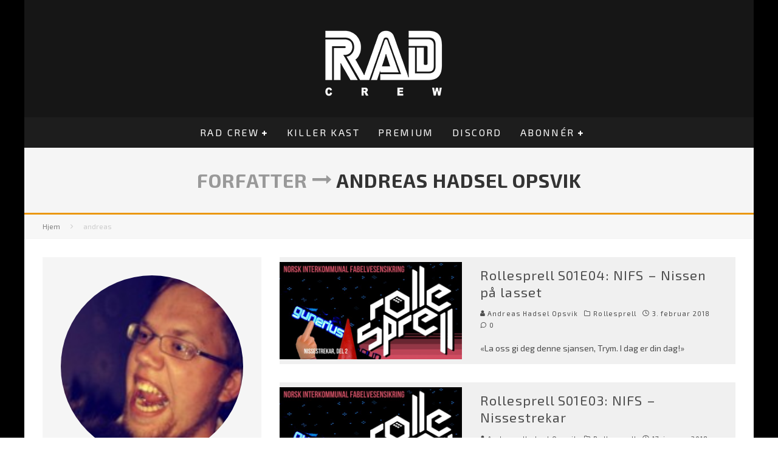

--- FILE ---
content_type: text/html; charset=UTF-8
request_url: https://www.radcrew.net/author/andreas
body_size: 11889
content:
<!DOCTYPE html>
<html lang="nb-NO">
<head>
	<meta charset="UTF-8">
			<meta name="viewport" content="width=device-width, height=device-height, initial-scale=1.0, minimum-scale=1.0">
	
	<link rel="profile" href="https://gmpg.org/xfn/11">
	<title>Andreas Hadsel Opsvik &#8211; Rad Crew Podcast</title>
<meta name='robots' content='max-image-preview:large' />
<link rel='dns-prefetch' href='//fonts.googleapis.com' />
<style id='wp-img-auto-sizes-contain-inline-css' type='text/css'>
img:is([sizes=auto i],[sizes^="auto," i]){contain-intrinsic-size:3000px 1500px}
/*# sourceURL=wp-img-auto-sizes-contain-inline-css */
</style>
<style id='wp-emoji-styles-inline-css' type='text/css'>

	img.wp-smiley, img.emoji {
		display: inline !important;
		border: none !important;
		box-shadow: none !important;
		height: 1em !important;
		width: 1em !important;
		margin: 0 0.07em !important;
		vertical-align: -0.1em !important;
		background: none !important;
		padding: 0 !important;
	}
/*# sourceURL=wp-emoji-styles-inline-css */
</style>
<link rel='stylesheet' id='wp-block-library-css' href='https://www.radcrew.net/wp-includes/css/dist/block-library/style.min.css?ver=6.9' type='text/css' media='all' />
<style id='global-styles-inline-css' type='text/css'>
:root{--wp--preset--aspect-ratio--square: 1;--wp--preset--aspect-ratio--4-3: 4/3;--wp--preset--aspect-ratio--3-4: 3/4;--wp--preset--aspect-ratio--3-2: 3/2;--wp--preset--aspect-ratio--2-3: 2/3;--wp--preset--aspect-ratio--16-9: 16/9;--wp--preset--aspect-ratio--9-16: 9/16;--wp--preset--color--black: #000000;--wp--preset--color--cyan-bluish-gray: #abb8c3;--wp--preset--color--white: #ffffff;--wp--preset--color--pale-pink: #f78da7;--wp--preset--color--vivid-red: #cf2e2e;--wp--preset--color--luminous-vivid-orange: #ff6900;--wp--preset--color--luminous-vivid-amber: #fcb900;--wp--preset--color--light-green-cyan: #7bdcb5;--wp--preset--color--vivid-green-cyan: #00d084;--wp--preset--color--pale-cyan-blue: #8ed1fc;--wp--preset--color--vivid-cyan-blue: #0693e3;--wp--preset--color--vivid-purple: #9b51e0;--wp--preset--gradient--vivid-cyan-blue-to-vivid-purple: linear-gradient(135deg,rgb(6,147,227) 0%,rgb(155,81,224) 100%);--wp--preset--gradient--light-green-cyan-to-vivid-green-cyan: linear-gradient(135deg,rgb(122,220,180) 0%,rgb(0,208,130) 100%);--wp--preset--gradient--luminous-vivid-amber-to-luminous-vivid-orange: linear-gradient(135deg,rgb(252,185,0) 0%,rgb(255,105,0) 100%);--wp--preset--gradient--luminous-vivid-orange-to-vivid-red: linear-gradient(135deg,rgb(255,105,0) 0%,rgb(207,46,46) 100%);--wp--preset--gradient--very-light-gray-to-cyan-bluish-gray: linear-gradient(135deg,rgb(238,238,238) 0%,rgb(169,184,195) 100%);--wp--preset--gradient--cool-to-warm-spectrum: linear-gradient(135deg,rgb(74,234,220) 0%,rgb(151,120,209) 20%,rgb(207,42,186) 40%,rgb(238,44,130) 60%,rgb(251,105,98) 80%,rgb(254,248,76) 100%);--wp--preset--gradient--blush-light-purple: linear-gradient(135deg,rgb(255,206,236) 0%,rgb(152,150,240) 100%);--wp--preset--gradient--blush-bordeaux: linear-gradient(135deg,rgb(254,205,165) 0%,rgb(254,45,45) 50%,rgb(107,0,62) 100%);--wp--preset--gradient--luminous-dusk: linear-gradient(135deg,rgb(255,203,112) 0%,rgb(199,81,192) 50%,rgb(65,88,208) 100%);--wp--preset--gradient--pale-ocean: linear-gradient(135deg,rgb(255,245,203) 0%,rgb(182,227,212) 50%,rgb(51,167,181) 100%);--wp--preset--gradient--electric-grass: linear-gradient(135deg,rgb(202,248,128) 0%,rgb(113,206,126) 100%);--wp--preset--gradient--midnight: linear-gradient(135deg,rgb(2,3,129) 0%,rgb(40,116,252) 100%);--wp--preset--font-size--small: 13px;--wp--preset--font-size--medium: 20px;--wp--preset--font-size--large: 36px;--wp--preset--font-size--x-large: 42px;--wp--preset--spacing--20: 0.44rem;--wp--preset--spacing--30: 0.67rem;--wp--preset--spacing--40: 1rem;--wp--preset--spacing--50: 1.5rem;--wp--preset--spacing--60: 2.25rem;--wp--preset--spacing--70: 3.38rem;--wp--preset--spacing--80: 5.06rem;--wp--preset--shadow--natural: 6px 6px 9px rgba(0, 0, 0, 0.2);--wp--preset--shadow--deep: 12px 12px 50px rgba(0, 0, 0, 0.4);--wp--preset--shadow--sharp: 6px 6px 0px rgba(0, 0, 0, 0.2);--wp--preset--shadow--outlined: 6px 6px 0px -3px rgb(255, 255, 255), 6px 6px rgb(0, 0, 0);--wp--preset--shadow--crisp: 6px 6px 0px rgb(0, 0, 0);}:where(.is-layout-flex){gap: 0.5em;}:where(.is-layout-grid){gap: 0.5em;}body .is-layout-flex{display: flex;}.is-layout-flex{flex-wrap: wrap;align-items: center;}.is-layout-flex > :is(*, div){margin: 0;}body .is-layout-grid{display: grid;}.is-layout-grid > :is(*, div){margin: 0;}:where(.wp-block-columns.is-layout-flex){gap: 2em;}:where(.wp-block-columns.is-layout-grid){gap: 2em;}:where(.wp-block-post-template.is-layout-flex){gap: 1.25em;}:where(.wp-block-post-template.is-layout-grid){gap: 1.25em;}.has-black-color{color: var(--wp--preset--color--black) !important;}.has-cyan-bluish-gray-color{color: var(--wp--preset--color--cyan-bluish-gray) !important;}.has-white-color{color: var(--wp--preset--color--white) !important;}.has-pale-pink-color{color: var(--wp--preset--color--pale-pink) !important;}.has-vivid-red-color{color: var(--wp--preset--color--vivid-red) !important;}.has-luminous-vivid-orange-color{color: var(--wp--preset--color--luminous-vivid-orange) !important;}.has-luminous-vivid-amber-color{color: var(--wp--preset--color--luminous-vivid-amber) !important;}.has-light-green-cyan-color{color: var(--wp--preset--color--light-green-cyan) !important;}.has-vivid-green-cyan-color{color: var(--wp--preset--color--vivid-green-cyan) !important;}.has-pale-cyan-blue-color{color: var(--wp--preset--color--pale-cyan-blue) !important;}.has-vivid-cyan-blue-color{color: var(--wp--preset--color--vivid-cyan-blue) !important;}.has-vivid-purple-color{color: var(--wp--preset--color--vivid-purple) !important;}.has-black-background-color{background-color: var(--wp--preset--color--black) !important;}.has-cyan-bluish-gray-background-color{background-color: var(--wp--preset--color--cyan-bluish-gray) !important;}.has-white-background-color{background-color: var(--wp--preset--color--white) !important;}.has-pale-pink-background-color{background-color: var(--wp--preset--color--pale-pink) !important;}.has-vivid-red-background-color{background-color: var(--wp--preset--color--vivid-red) !important;}.has-luminous-vivid-orange-background-color{background-color: var(--wp--preset--color--luminous-vivid-orange) !important;}.has-luminous-vivid-amber-background-color{background-color: var(--wp--preset--color--luminous-vivid-amber) !important;}.has-light-green-cyan-background-color{background-color: var(--wp--preset--color--light-green-cyan) !important;}.has-vivid-green-cyan-background-color{background-color: var(--wp--preset--color--vivid-green-cyan) !important;}.has-pale-cyan-blue-background-color{background-color: var(--wp--preset--color--pale-cyan-blue) !important;}.has-vivid-cyan-blue-background-color{background-color: var(--wp--preset--color--vivid-cyan-blue) !important;}.has-vivid-purple-background-color{background-color: var(--wp--preset--color--vivid-purple) !important;}.has-black-border-color{border-color: var(--wp--preset--color--black) !important;}.has-cyan-bluish-gray-border-color{border-color: var(--wp--preset--color--cyan-bluish-gray) !important;}.has-white-border-color{border-color: var(--wp--preset--color--white) !important;}.has-pale-pink-border-color{border-color: var(--wp--preset--color--pale-pink) !important;}.has-vivid-red-border-color{border-color: var(--wp--preset--color--vivid-red) !important;}.has-luminous-vivid-orange-border-color{border-color: var(--wp--preset--color--luminous-vivid-orange) !important;}.has-luminous-vivid-amber-border-color{border-color: var(--wp--preset--color--luminous-vivid-amber) !important;}.has-light-green-cyan-border-color{border-color: var(--wp--preset--color--light-green-cyan) !important;}.has-vivid-green-cyan-border-color{border-color: var(--wp--preset--color--vivid-green-cyan) !important;}.has-pale-cyan-blue-border-color{border-color: var(--wp--preset--color--pale-cyan-blue) !important;}.has-vivid-cyan-blue-border-color{border-color: var(--wp--preset--color--vivid-cyan-blue) !important;}.has-vivid-purple-border-color{border-color: var(--wp--preset--color--vivid-purple) !important;}.has-vivid-cyan-blue-to-vivid-purple-gradient-background{background: var(--wp--preset--gradient--vivid-cyan-blue-to-vivid-purple) !important;}.has-light-green-cyan-to-vivid-green-cyan-gradient-background{background: var(--wp--preset--gradient--light-green-cyan-to-vivid-green-cyan) !important;}.has-luminous-vivid-amber-to-luminous-vivid-orange-gradient-background{background: var(--wp--preset--gradient--luminous-vivid-amber-to-luminous-vivid-orange) !important;}.has-luminous-vivid-orange-to-vivid-red-gradient-background{background: var(--wp--preset--gradient--luminous-vivid-orange-to-vivid-red) !important;}.has-very-light-gray-to-cyan-bluish-gray-gradient-background{background: var(--wp--preset--gradient--very-light-gray-to-cyan-bluish-gray) !important;}.has-cool-to-warm-spectrum-gradient-background{background: var(--wp--preset--gradient--cool-to-warm-spectrum) !important;}.has-blush-light-purple-gradient-background{background: var(--wp--preset--gradient--blush-light-purple) !important;}.has-blush-bordeaux-gradient-background{background: var(--wp--preset--gradient--blush-bordeaux) !important;}.has-luminous-dusk-gradient-background{background: var(--wp--preset--gradient--luminous-dusk) !important;}.has-pale-ocean-gradient-background{background: var(--wp--preset--gradient--pale-ocean) !important;}.has-electric-grass-gradient-background{background: var(--wp--preset--gradient--electric-grass) !important;}.has-midnight-gradient-background{background: var(--wp--preset--gradient--midnight) !important;}.has-small-font-size{font-size: var(--wp--preset--font-size--small) !important;}.has-medium-font-size{font-size: var(--wp--preset--font-size--medium) !important;}.has-large-font-size{font-size: var(--wp--preset--font-size--large) !important;}.has-x-large-font-size{font-size: var(--wp--preset--font-size--x-large) !important;}
/*# sourceURL=global-styles-inline-css */
</style>

<style id='classic-theme-styles-inline-css' type='text/css'>
/*! This file is auto-generated */
.wp-block-button__link{color:#fff;background-color:#32373c;border-radius:9999px;box-shadow:none;text-decoration:none;padding:calc(.667em + 2px) calc(1.333em + 2px);font-size:1.125em}.wp-block-file__button{background:#32373c;color:#fff;text-decoration:none}
/*# sourceURL=/wp-includes/css/classic-themes.min.css */
</style>
<link rel='stylesheet' id='valenti-fonts-css' href='https://fonts.googleapis.com/css?family=Exo+2%3A400%2C700%7CExo+2%3A400%2C700&#038;display=swap' type='text/css' media='all' />
<link rel='stylesheet' id='swipebox-css' href='https://www.radcrew.net/wp-content/themes/valenti/assets/css/swipebox.min.css?ver=1.4.4.1' type='text/css' media='all' />
<link rel='stylesheet' id='valenti-style-css' href='https://www.radcrew.net/wp-content/themes/valenti/assets/css/style.min.css?ver=5.6.3.9' type='text/css' media='all' />
<style id='valenti-style-inline-css' type='text/css'>
body{ color:#808080}.entry-content h1, .entry-content h2, .entry-content h3, .entry-content h4, .entry-content h5, .entry-content h6{ color:#333333}.link-color-wrap a, .block-wrap-code .block a{ color:#3aa0ff}.link-color-wrap a:hover, .block-wrap-code .block a:hover{ color:#1a75ca}body{font-family:'Exo 2',sans-serif;font-size:14px;font-weight:400;line-height:1.666;text-transform:none;}.excerpt{font-family:'Exo 2',sans-serif;font-size:14px;font-weight:400;line-height:1.666;text-transform:none;}.preview-thumbnail .title, .preview-review .title{font-family:'Exo 2',sans-serif;font-size:14px;font-weight:700;line-height:1.3;text-transform:none;}.byline{font-family:'Exo 2',sans-serif;font-size:11px;font-weight:400;letter-spacing:0.1em;line-height:1.3;text-transform:none;}.hero-meta .byline{font-family:'Exo 2',sans-serif;font-size:11px;font-weight:400;letter-spacing:0.05em;line-height:1.3;text-transform:none;}.tipi-button{font-family:'Exo 2',sans-serif;font-size:14px;font-weight:700;letter-spacing:0.1em;text-transform:uppercase;}.secondary-menu-wrap, .secondary-menu-wrap .sub-menu a:not(.tipi-button){font-family:'Exo 2',sans-serif;font-size:14px;font-weight:700;letter-spacing:0.1em;line-height:1;text-transform:uppercase;}.footer-menu{font-family:'Exo 2',sans-serif;font-size:12px;font-weight:400;line-height:1;text-transform:none;}.site-footer .textwidget{font-family:'Exo 2',sans-serif;font-size:14px;font-weight:400;line-height:1.666;text-transform:none;}.copyright{font-family:'Exo 2',sans-serif;font-size:12px;font-weight:400;line-height:1;text-transform:none;}.preview-slider.title-s .title{font-family:'Exo 2',sans-serif;font-size:14px;font-weight:700;letter-spacing:0.04em;line-height:1.4;text-transform:uppercase;}.preview-slider.title-m .title{font-family:'Exo 2',sans-serif;font-size:14px;font-weight:700;letter-spacing:0.04em;line-height:1.4;text-transform:uppercase;}.preview-slider.title-l .title{font-family:'Exo 2',sans-serif;font-size:14px;font-weight:700;letter-spacing:0.04em;line-height:1.4;text-transform:uppercase;}.preview-slider.title-xl .title{font-family:'Exo 2',sans-serif;font-size:14px;font-weight:700;letter-spacing:0.04em;line-height:1.4;text-transform:uppercase;}.preview-grid.title-xs .title{font-family:'Exo 2',sans-serif;font-size:14px;font-weight:700;letter-spacing:0.04em;line-height:1.4;text-transform:uppercase;}.preview-grid.title-s .title{font-family:'Exo 2',sans-serif;font-size:14px;font-weight:700;letter-spacing:0.04em;line-height:1.4;text-transform:uppercase;}.preview-grid.title-m .title{font-family:'Exo 2',sans-serif;font-size:14px;font-weight:700;letter-spacing:0.04em;line-height:1.4;text-transform:uppercase;}.preview-grid.title-l .title{font-family:'Exo 2',sans-serif;font-size:14px;font-weight:700;letter-spacing:0.04em;line-height:1.4;text-transform:uppercase;}.preview-classic .title{font-family:'Exo 2',sans-serif;font-size:14px;font-weight:400;letter-spacing:0.05em;line-height:1.3;text-transform:none;}.preview-2 .title{font-family:'Exo 2',sans-serif;font-size:14px;font-weight:400;letter-spacing:0.05em;line-height:1.3;text-transform:none;}.entry-content blockquote, .entry-content blockquote p{font-family:'Exo 2',sans-serif;font-size:18px;font-weight:400;line-height:1.5;text-transform:none;}.hero-wrap .caption, .gallery-block__wrap .caption, figcaption{font-family:'Exo 2',sans-serif;font-size:10px;font-weight:400;line-height:1.2;text-transform:none;}.main-navigation .horizontal-menu > li > a{font-family:'Exo 2',sans-serif;font-size:14px;font-weight:400;letter-spacing:0.15em;line-height:1;text-transform:uppercase;}.sub-menu a:not(.tipi-button){font-family:'Exo 2',sans-serif;font-size:14px;font-weight:400;letter-spacing:0.13em;line-height:1.6;text-transform:uppercase;}.hero-meta.tipi-s-typo .title{font-family:'Exo 2',sans-serif;font-size:18px;font-weight:700;line-height:1.3;text-transform:none;}.hero-meta.tipi-m-typo .title{font-family:'Exo 2',sans-serif;font-size:18px;font-weight:700;line-height:1.3;text-transform:uppercase;}.hero-meta.tipi-l-typo .title{font-family:'Exo 2',sans-serif;font-size:18px;font-weight:700;line-height:1.3;text-transform:uppercase;}.entry-content h2{font-family:'Exo 2',sans-serif;font-size:18px;font-weight:700;letter-spacing:0.1em;line-height:1.3;text-transform:uppercase;}.entry-content h3{font-family:'Exo 2',sans-serif;font-size:14px;font-weight:700;letter-spacing:0.1em;line-height:1.3;text-transform:uppercase;}.entry-content h4{font-family:'Exo 2',sans-serif;font-size:14px;font-weight:700;letter-spacing:0.1em;line-height:1.3;text-transform:uppercase;}.entry-content h5{font-family:'Exo 2',sans-serif;font-size:14px;font-weight:700;letter-spacing:0.1em;line-height:1.3;text-transform:uppercase;}.widget-title{font-family:'Exo 2',sans-serif;font-size:14px;font-weight:700;letter-spacing:0.1em;line-height:1.3;text-transform:uppercase;}.block-title-wrap .title{font-family:'Exo 2',sans-serif;font-size:16px;font-weight:700;letter-spacing:0.16em;line-height:1.8;text-transform:uppercase;}.block-subtitle{font-family:'Exo 2',sans-serif;font-size:15px;font-weight:700;letter-spacing:0.1em;line-height:1.3;text-transform:none;}.preview-classic { padding-bottom: 30px; }.block-wrap-classic .block ~ .block { padding-top: 30px; }.preview-thumbnail { padding-bottom: 20px; }.valenti-widget .preview-thumbnail { padding-bottom: 15px; }.block-title-inner{ border-bottom:3px solid #161616;}.site-footer > .bg-area{ border-top:20px solid #333333;}.footer-widget-wrap{ border-right:1px solid #333333;}.split-1:not(.preview-thumbnail) .mask {
		-webkit-flex: 0 0 40%;
		-ms-flex: 0 0 40%;
		flex: 0 0 40%;
		width: 40%;
	}.footer-lower {
		padding-top: 30px;
		padding-bottom: 30px;
	}.footer-widget-wrap {
		padding-top: 45px;
		padding-bottom: 45px;
	}.main-menu > li > a {
		padding-top: 17px;
		padding-bottom: 17px;
	}.main-navigation .main-nav-wrap > .menu-icons a{padding-left:10px;}.main-navigation .main-nav-wrap > .menu-icons a{padding-right:10px;}.main-navigation .main-nav-wrap > .menu-icons {margin-right:-10px;}.main-navigation .main-nav-wrap .menu-icons > li > a {font-size:18px;}.secondary-menu-wrap .menu-icons a{padding-left:10px;}.secondary-menu-wrap .menu-icons a{padding-right:10px;}.secondary-menu-wrap .menu-icons {margin-right:-10px;}.secondary-menu-wrap .menu-icons > li > a {font-size:16px;}.accent--color, .bbp-submit-wrapper button, .bbp-submit-wrapper button:visited, .buddypress .cb-cat-header .title a, .woocommerce .star-rating:before, .woocommerce-page .star-rating:before, .woocommerce .star-rating span, .woocommerce-page .star-rating span, .woocommerce .stars a {
		color:#eb9812;
	}.bbp-submit-wrapper button, #buddypress button:hover, #buddypress a.button:hover, #buddypress a.button:focus, #buddypress input[type=submit]:hover, #buddypress input[type=button]:hover, #buddypress input[type=reset]:hover, #buddypress ul.button-nav li a:hover, #buddypress ul.button-nav li.current a, #buddypress div.generic-button a:hover, #buddypress .comment-reply-link:hover, #buddypress .activity-list li.load-more:hover, #buddypress #groups-list .generic-button a:hover {
		border-color: #eb9812;
	}.sidebar-widget .widget-title, .cb-cat-header, .site-footer .footer-widget-area .widget-title span, #wp-calendar caption, #buddypress #members-list .cb-member-list-box .item .item-title, #buddypress div.item-list-tabs ul li.selected, #buddypress div.item-list-tabs ul li.current, #buddypress .item-list-tabs ul li:hover, .woocommerce div.product .woocommerce-tabs ul.tabs li.active,
	.author-page-box {
		border-bottom-color: #eb9812 ;
	}.cb-highlight, #buddypress button:hover, #buddypress a.button:hover, #buddypress a.button:focus, #buddypress input[type=submit]:hover, #buddypress input[type=button]:hover, #buddypress input[type=reset]:hover, #buddypress ul.button-nav li a:hover, #buddypress ul.button-nav li.current a, #buddypress div.generic-button a:hover, #buddypress .comment-reply-link:hover, #buddypress .activity-list li.load-more:hover, #buddypress #groups-list .generic-button a:hover {
		background-color: #eb9812;
	}.font-b { font-family: 'Exo 2',sans-serif; }h1, h2, h3, h4, h5, h6, .font-h, #bbp-user-navigation, .product_meta, .price, .woocommerce-review-link, .cart_item, .cart-collaterals .cart_totals th { font-family: 'Exo 2',sans-serif }.site-mob-header:not(.site-mob-header-11) .header-padding .logo-main-wrap, .site-mob-header:not(.site-mob-header-11) .header-padding .icons-wrap a, .site-mob-header-11 .header-padding {
		padding-top: 15px;
		padding-bottom: 15px;
	}.site-header .header-padding {
		padding-top: 20px;
		padding-bottom: 20px;
	}.footer-widget-area{background-color: #272727;}.footer-widget-area{background-position: center center;}.footer-widget-area,.footer-widget-area a{color: #e5e5e5;}.grid-spacing { border-top-width: 3px; }.preview-slider.tile-overlay--1:after, .preview-slider.tile-overlay--2 .meta:after { opacity: 0.25; }.preview-grid.tile-overlay--1:after, .preview-grid.tile-overlay--2 .meta:after { opacity: 0.2; }.main-navigation-border { border-bottom-color: #161616; }@media only screen and (min-width: 481px) {.slider-spacing { margin-right: 3px;}.block-wrap-slider .slider { padding-top: 3px;}.grid-spacing { border-right-width: 3px; }.block-wrap-grid:not(.block-wrap-81) .block { width: calc( 100% + 3px ); }}@media only screen and (min-width: 768px) {.grid-spacing { border-right-width: 3px; }.block-wrap-55 .slide { margin-right: 3px!important; }.block-wrap-grid:not(.block-wrap-81) .block { width: calc( 100% + 3px ); }.preview-slider.tile-overlay--1:hover:after, .preview-slider.tile-overlay--2.tile-overlay--gradient:hover:after, .preview-slider.tile-overlay--2:hover .meta:after { opacity: 0.75 ; }.preview-grid.tile-overlay--1:hover:after, .preview-grid.tile-overlay--2.tile-overlay--gradient:hover:after, .preview-grid.tile-overlay--2:hover .meta:after { opacity: 0.3 ; }}@media only screen and (min-width: 1020px) {body{font-size:16px;}.hero-meta .byline{font-size:14px;}.tipi-button{font-size:12px;}.secondary-menu-wrap, .secondary-menu-wrap .sub-menu a:not(.tipi-button){font-size:12px;}.site-footer .textwidget{font-size:16px;}.preview-slider.title-s .title{font-size:16px;}.preview-slider.title-m .title{font-size:20px;}.preview-slider.title-l .title{font-size:30px;}.preview-slider.title-xl .title{font-size:40px;}.preview-grid.title-xs .title{font-size:16px;}.preview-grid.title-s .title{font-size:20px;}.preview-grid.title-m .title{font-size:32px;}.preview-grid.title-l .title{font-size:38px;}.preview-classic .title{font-size:22px;}.preview-2 .title{font-size:26px;}.entry-content blockquote, .entry-content blockquote p{font-size:26px;}.main-navigation .horizontal-menu > li > a{font-size:16px;}.hero-meta.tipi-s-typo .title{font-size:28px;}.hero-meta.tipi-m-typo .title{font-size:40px;}.hero-meta.tipi-l-typo .title{font-size:50px;}.entry-content h2{font-size:30px;}.entry-content h3{font-size:24px;}.entry-content h4{font-size:20px;}.entry-content h5{font-size:18px;}.widget-title{font-size:20px;}.block-title-wrap .title{font-size:22px;}}@media only screen and (min-width: 1200px) {.site {background-color:#000000;}}
/*# sourceURL=valenti-style-inline-css */
</style>
<script type="text/javascript" src="https://www.radcrew.net/wp-includes/js/jquery/jquery.min.js?ver=3.7.1" id="jquery-core-js"></script>
<script type="text/javascript" src="https://www.radcrew.net/wp-includes/js/jquery/jquery-migrate.min.js?ver=3.4.1" id="jquery-migrate-js"></script>
<link rel="https://api.w.org/" href="https://www.radcrew.net/wp-json/" /><link rel="alternate" title="JSON" type="application/json" href="https://www.radcrew.net/wp-json/wp/v2/users/58" /><link rel="EditURI" type="application/rsd+xml" title="RSD" href="https://www.radcrew.net/xmlrpc.php?rsd" />
<meta name="generator" content="WordPress 6.9" />
            <script type="text/javascript"><!--
                                function powerpress_pinw(pinw_url){window.open(pinw_url, 'PowerPressPlayer','toolbar=0,status=0,resizable=1,width=460,height=320');	return false;}
                //-->

                // tabnab protection
                window.addEventListener('load', function () {
                    // make all links have rel="noopener noreferrer"
                    document.querySelectorAll('a[target="_blank"]').forEach(link => {
                        link.setAttribute('rel', 'noopener noreferrer');
                    });
                });
            </script>
            <link rel="preload" type="font/woff2" as="font" href="https://www.radcrew.net/wp-content/themes/valenti/assets/css/valenti/valenti.woff2?o9cfvj" crossorigin><link rel="dns-prefetch" href="//fonts.googleapis.com"><link rel="preconnect" href="https://fonts.gstatic.com/" crossorigin>	<meta property="og:title" content="Rad Crew Podcast">
	<meta property="og:description" content="Norske podkaster om gaming og popkultur">
	<meta property="og:image" content="https://www.radcrew.net/media/2025/04/cropped-T-Skjorte-SEGA-scaled-1.png">
	<meta property="og:url" content="https://www.radcrew.net/rollesprell/rollesprell-s01e04-nifs-nissen-pa-lasset">
	<meta name="twitter:card" content="summary_large_image">
	<meta property="og:site_name" content="Rad Crew Podcast">
	<meta property="og:type" content="website">
	<link rel="icon" href="https://www.radcrew.net/media/2025/04/cropped-T-Skjorte-SEGA-scaled-1-32x32.png" sizes="32x32" />
<link rel="icon" href="https://www.radcrew.net/media/2025/04/cropped-T-Skjorte-SEGA-scaled-1-192x192.png" sizes="192x192" />
<link rel="apple-touch-icon" href="https://www.radcrew.net/media/2025/04/cropped-T-Skjorte-SEGA-scaled-1-180x180.png" />
<meta name="msapplication-TileImage" content="https://www.radcrew.net/media/2025/04/cropped-T-Skjorte-SEGA-scaled-1-270x270.png" />
<style id='valenti-logo-inline-css' type='text/css'>
@media only screen and (min-width: 1200px) {.logo-main img{ display:inline-block; width:520px; height:140px;}}
/*# sourceURL=valenti-logo-inline-css */
</style>
<style id='valenti-mm-style-inline-css' type='text/css'>
.main-menu .mm-color.menu-item-12177 .block-title-wrap.block-title-border-2 .title, .main-menu .mm-color.menu-item-12177 .mm-51 .menu-wrap > .sub-menu > li > a
		{ border-color: #eb9812!important; }
			.main-menu-bar-color-1 .main-menu .mm-color.menu-item-12177.active > a,
			.main-menu-bar-color-1.mm-ani-0 .main-menu .mm-color.menu-item-12177:hover > a,
			.main-menu-bar-color-1 .main-menu .current-menu-item.menu-item-12177 > a,
			.main-menu-bar-color-1 .main-menu .current-post-ancestor.menu-item-12177 > a,
			.main-menu-bar-color-1 .main-menu .current-menu-ancestor.menu-item-12177 > a
			{ background: #eb9812; }.main-navigation .mm-color.menu-item-12177.mm-sb-left .sub-menu { background: #eb9812;}
.main-menu .mm-color.menu-item-12179 .block-title-wrap.block-title-border-2 .title, .main-menu .mm-color.menu-item-12179 .mm-51 .menu-wrap > .sub-menu > li > a
		{ border-color: #eb9812!important; }
			.main-menu-bar-color-1 .main-menu .mm-color.menu-item-12179.active > a,
			.main-menu-bar-color-1.mm-ani-0 .main-menu .mm-color.menu-item-12179:hover > a,
			.main-menu-bar-color-1 .main-menu .current-menu-item.menu-item-12179 > a,
			.main-menu-bar-color-1 .main-menu .current-post-ancestor.menu-item-12179 > a,
			.main-menu-bar-color-1 .main-menu .current-menu-ancestor.menu-item-12179 > a
			{ background: #eb9812; }.main-navigation .mm-color.menu-item-12179.mm-sb-left .sub-menu { background: #eb9812;}
.main-menu .mm-color.menu-item-12191 .block-title-wrap.block-title-border-2 .title, .main-menu .mm-color.menu-item-12191 .mm-51 .menu-wrap > .sub-menu > li > a
		{ border-color: #eb9812!important; }
			.main-menu-bar-color-1 .main-menu .mm-color.menu-item-12191.active > a,
			.main-menu-bar-color-1.mm-ani-0 .main-menu .mm-color.menu-item-12191:hover > a,
			.main-menu-bar-color-1 .main-menu .current-menu-item.menu-item-12191 > a,
			.main-menu-bar-color-1 .main-menu .current-post-ancestor.menu-item-12191 > a,
			.main-menu-bar-color-1 .main-menu .current-menu-ancestor.menu-item-12191 > a
			{ background: #eb9812; }.main-navigation .mm-color.menu-item-12191.mm-sb-left .sub-menu { background: #eb9812;}
.main-menu .mm-color.menu-item-17563 .block-title-wrap.block-title-border-2 .title, .main-menu .mm-color.menu-item-17563 .mm-51 .menu-wrap > .sub-menu > li > a
		{ border-color: #eb9812!important; }
			.main-menu-bar-color-1 .main-menu .mm-color.menu-item-17563.active > a,
			.main-menu-bar-color-1.mm-ani-0 .main-menu .mm-color.menu-item-17563:hover > a,
			.main-menu-bar-color-1 .main-menu .current-menu-item.menu-item-17563 > a,
			.main-menu-bar-color-1 .main-menu .current-post-ancestor.menu-item-17563 > a,
			.main-menu-bar-color-1 .main-menu .current-menu-ancestor.menu-item-17563 > a
			{ background: #eb9812; }.main-navigation .mm-color.menu-item-17563.mm-sb-left .sub-menu { background: #eb9812;}
.main-menu .mm-color.menu-item-12294 .block-title-wrap.block-title-border-2 .title, .main-menu .mm-color.menu-item-12294 .mm-51 .menu-wrap > .sub-menu > li > a
		{ border-color: #eb9812!important; }
			.main-menu-bar-color-1 .main-menu .mm-color.menu-item-12294.active > a,
			.main-menu-bar-color-1.mm-ani-0 .main-menu .mm-color.menu-item-12294:hover > a,
			.main-menu-bar-color-1 .main-menu .current-menu-item.menu-item-12294 > a,
			.main-menu-bar-color-1 .main-menu .current-post-ancestor.menu-item-12294 > a,
			.main-menu-bar-color-1 .main-menu .current-menu-ancestor.menu-item-12294 > a
			{ background: #eb9812; }.main-navigation .mm-color.menu-item-12294.mm-sb-left .sub-menu { background: #eb9812;}
/*# sourceURL=valenti-mm-style-inline-css */
</style>
</head>
<body data-rsssl=1 class="archive author author-andreas author-58 wp-theme-valenti body-mob-header-2 site-mob-menu-a-4 site-mob-menu-1 mob-fi-tall header--style-3 with--bg mm-ani-3 modal-skin-2">
			<div id="cb-outer-container" class="site">
		<header id="mobhead" class="site-header-block site-mob-header tipi-l-0 site-mob-header-2 sticky-menu-1 sticky-top site-skin-2 site-img-1"><div class="bg-area stickyable header-padding tipi-row tipi-vertical-c">
	<div class="logo-main-wrap logo-mob-wrap tipi-vertical-c">
			</div>
	<ul class="menu-right icons-wrap tipi-vertical-c">
		<li class="valenti-icon cb-icon-search cb-menu-icon vertical-c"><a href="#" data-title="Søk" class="tipi-tip tipi-tip-b vertical-c modal-tr" data-type="search"><i class="valenti-i-search" aria-hidden="true"></i></a></li>				<li class="valenti-icon vertical-c"><a href="#" class="mob-tr-open" data-target="slide-menu"><i class="valenti-i-menu" aria-hidden="true"></i></a></li>	</ul>
	<div class="background"></div></div>
</header><!-- .site-mob-header --><div id="mob-line" class="tipi-m-0"></div>		<div id="cb-container" class="site-inner container clearfix">
		<header id="masthead" class="site-header-block site-header clearfix site-header-3 header-skin-2 site-img-1 mm-skin-2 main-menu-skin-1 main-menu-width-3 main-menu-bar-color-2 wrap logo-only-when-stuck main-menu-c"><div class="bg-area">
			<div class="logo-main-wrap tipi-flex-lcr header-padding tipi-vertical-c tipi-flex-eq-height logo-main-wrap-center side-spacing">
			<div class="logo-main-wrap header-padding tipi-all-c"><div class="logo logo-main"><a href="https://www.radcrew.net" data-pin-nopin="true"><img src="https://www.radcrew.net/media/2012/06/crew.png" srcset="https://www.radcrew.net/media/2012/06/crew.png 2x" width="520" height="140"></a></div></div>					</div>
		<div class="background"></div></div>
</header><!-- .site-header --><div id="header-line"></div><nav id="cb-nav-bar" class="main-navigation cb-nav-bar-wrap nav-bar tipi-m-0-down clearfix mm-ani-3 mm-skin-2 main-menu-bar-color-1 wrap sticky-top sticky-menu sticky-menu-1 logo-only-when-stuck main-menu-c">	<div class="site-skin-2 menu-bg-area">
		<div id="main-menu-wrap" class="main-menu-wrap cb-nav-bar-wrap clearfix font-h main-nav-wrap vertical-c  wrap">
			<div class="logo-menu-wrap logo-menu-wrap-placeholder"></div>			<ul id="menu-main-menu" class="main-menu nav cb-main main-nav main-nav clearfix tipi-flex horizontal-menu">
				<li id="menu-item-12177" class="menu-item menu-item-type-taxonomy menu-item-object-category menu-item-has-children dropper standard-drop mm-color menu-item-12177"><a href="https://www.radcrew.net/category/classic" data-ppp="3" data-tid="409"  data-term="category">Rad Crew</a><div class="menu mm-1" data-mm="1"><div class="menu-wrap menu-wrap-minus-10">
<ul class="sub-menu">
	<li id="menu-item-12181" class="menu-item menu-item-type-taxonomy menu-item-object-category dropper standard-drop mm-color menu-item-12181"><a href="https://www.radcrew.net/category/weekend-crew" class="block-more block-mm-init block-changer block-mm-changer" data-title="Rad Crew NEON" data-url="https://www.radcrew.net/category/weekend-crew" data-count="283" data-tid="197"  data-term="category">Rad Crew Neon</a></li>
	<li id="menu-item-12425" class="menu-item menu-item-type-taxonomy menu-item-object-category dropper standard-drop mm-color menu-item-12425"><a href="https://www.radcrew.net/category/retrocrew" class="block-more block-mm-init block-changer block-mm-changer" data-title="RetroCrew" data-url="https://www.radcrew.net/category/retrocrew" data-count="180" data-tid="149"  data-term="category">Retro</a></li>
</ul></div></div>
</li>
<li id="menu-item-12179" class="menu-item menu-item-type-taxonomy menu-item-object-category dropper standard-drop mm-color menu-item-12179"><a href="https://www.radcrew.net/category/attack-of-the-killer-kast" data-ppp="3" data-tid="1709"  data-term="category">Killer Kast</a></li>
<li id="menu-item-12191" class="menu-item menu-item-type-post_type menu-item-object-page dropper standard-drop mm-color menu-item-12191"><a href="https://www.radcrew.net/stott-rad-crew-bli-en-radiator">Premium</a></li>
<li id="menu-item-17563" class="menu-item menu-item-type-custom menu-item-object-custom dropper standard-drop mm-color menu-item-17563"><a href="/discord">Discord</a></li>
<li id="menu-item-12294" class="menu-item menu-item-type-custom menu-item-object-custom menu-item-has-children dropper standard-drop mm-color menu-item-12294"><a href="http://feed.radcrew.net/radcrew">Abonnér</a><div class="menu mm-1" data-mm="1"><div class="menu-wrap menu-wrap-minus-10">
<ul class="sub-menu">
	<li id="menu-item-12293" class="menu-item menu-item-type-custom menu-item-object-custom dropper standard-drop mm-color menu-item-12293"><a href="https://itunes.apple.com/no/podcast/rad-crew-podcast/id415698006?l=no&#038;mt=2">Apple Podcasts</a></li>
	<li id="menu-item-12295" class="menu-item menu-item-type-custom menu-item-object-custom dropper standard-drop mm-color menu-item-12295"><a href="http://feed.radcrew.net/radcrew">RSS Feed</a></li>
	<li id="menu-item-18762" class="menu-item menu-item-type-custom menu-item-object-custom dropper standard-drop mm-color menu-item-18762"><a href="/arkiv">Arkiv 2011-2022</a></li>
</ul></div></div>
</li>
			</ul>
			<ul class="menu-icons horizontal-menu tipi-flex-eq-height">
							</ul>
		</div>
	</div>
</nav>
<div class="block-title-wrap archive-block-title cb-section-header wrap"><div class="block-title-inner side-spacing" style="border-bottom-color:#eb9812"><div class="block-title"><h1 class="title"><span>Forfatter <i class="valenti-i-long-arrow-right"></i></span> Andreas Hadsel Opsvik</h1></div></div></div><div class="breadcrumbs-wrap wrap">		<div class="breadcrumbs side-spacing">
											<div class="crumb">
									<a href="https://www.radcrew.net">
									<span>Hjem</span>
									</a>
								</div>
											<i class="valenti-i-chevron-right"></i>				<div class="crumb">
									<span>andreas</span>
								</div>
									</div>
	</div>
	<div id="cb-content" class="site-content clearfix wrap side-spacing content-bg sb--right">
	<div class="tipi-cols clearfix">
		<div class="tipi-m-4 sidebar-wrap tipi-col clearfix"><div class="author-box author-page-box cb-author-details clearfix cb-sidebar sidebar"><div class="mask"><a href="https://www.radcrew.net/author/andreas"><img alt='' src='https://secure.gravatar.com/avatar/e10587d2a1c73d53840f30ab21cde5cf6ddff015a0cccca6e319d20de3fa54ba?s=150&#038;d=mm&#038;r=g' srcset='https://secure.gravatar.com/avatar/e10587d2a1c73d53840f30ab21cde5cf6ddff015a0cccca6e319d20de3fa54ba?s=300&#038;d=mm&#038;r=g 2x' class='avatar avatar-150 photo' height='150' width='150' decoding='async'/></a></div><div class="meta"><div class="title-wrap font-h vertical-c"><div class="cb-title title"><a href="https://www.radcrew.net/author/andreas"><span>Andreas Hadsel Opsvik</span></a></div></div>		<div class="cb-author-bio biography">Radiomann, internettbebuar, skrivande og filmande kommunikatør.</div>
		<div class="contact-details vertical-c"></div></div></div></div>		<div id="main" class="cb-main main tipi-col tipi-xs-12 clearfix site-main main-block-wrap tipi-m-8">
			<div id="block-wrap-30256" class="block-wrap block-wrap-bs-1 block-to-see block-wrap-classic clearfix block-css-30256 side-spacing--boxed block-is-archive block-archive-skin-11" data-id="30256"><div class="block-inner-style"><div class="block-inner-box contents"><div class="block">		<article class="preview-classic split ani-base article-ani article-ani-0 split-1 split-design-1 tipi-xs-12 preview-1 post-14374 post type-post status-publish format-standard has-post-thumbnail hentry category-rollesprell">
			<div class="preview-mini-wrap clearfix tipi-flex preview--with-bg">
				<div class="cb-mask mask" style="background:#eb9812">			<a href="https://www.radcrew.net/rollesprell/rollesprell-s01e04-nifs-nissen-pa-lasset" class="mask-img">
				<img width="360" height="192" src="https://www.radcrew.net/media/2018/02/rollesprell-nifs-profil-s01-e04.jpg" class="attachment-valenti-360-240 size-valenti-360-240 wp-post-image" alt="Rollesprell S01E04" decoding="async" fetchpriority="high" srcset="https://www.radcrew.net/media/2018/02/rollesprell-nifs-profil-s01-e04.jpg 1500w, https://www.radcrew.net/media/2018/02/rollesprell-nifs-profil-s01-e04-150x80.jpg 150w, https://www.radcrew.net/media/2018/02/rollesprell-nifs-profil-s01-e04-640x341.jpg 640w, https://www.radcrew.net/media/2018/02/rollesprell-nifs-profil-s01-e04-768x410.jpg 768w, https://www.radcrew.net/media/2018/02/rollesprell-nifs-profil-s01-e04-1024x546.jpg 1024w, https://www.radcrew.net/media/2018/02/rollesprell-nifs-profil-s01-e04-750x400.jpg 750w" sizes="(max-width: 360px) 100vw, 360px" />			</a>
		</div>
							<div class="cb-meta cb-article-meta meta">
					<div class="title-wrap"><h2 class="title"><a href="https://www.radcrew.net/rollesprell/rollesprell-s01e04-nifs-nissen-pa-lasset">Rollesprell S01E04: NIFS – Nissen på lasset</a></h2></div><div class="cb-byline byline byline-3 byline-cats-design-1"><span class="byline-part author"><a class="url fn n" href="https://www.radcrew.net/author/andreas"><i class="valenti-i-user" aria-hidden="true"></i> Andreas Hadsel Opsvik</a></span><div class="byline-part cats"><i class="valenti-i-folder" aria-hidden="true"></i> <a href="https://www.radcrew.net/category/rollesprell" class="cat">Rollesprell</a></div><span class="byline-part cb-date date"><i class="valenti-i-clock" aria-hidden="true"></i> <time class="entry-date published dateCreated flipboard-date" datetime="2018-02-03T14:47:29+01:00">3. februar 2018</time></span><span class="byline-part comments"><a href="https://www.radcrew.net/rollesprell/rollesprell-s01e04-nifs-nissen-pa-lasset#respond"><i class="valenti-i-message-circle" aria-hidden="true"></i> 0</a></span></div><div class="excerpt body-color">«La oss gi deg denne sjansen, Trym. I dag er din dag!»</div>				</div>
							</div>
		</article>
				<article class="preview-classic split ani-base article-ani article-ani-0 split-1 split-design-1 tipi-xs-12 preview-1 post-14321 post type-post status-publish format-standard has-post-thumbnail hentry category-rollesprell tag-evil-hat-productions tag-michael-sands tag-rollespill tag-rollesprell">
			<div class="preview-mini-wrap clearfix tipi-flex preview--with-bg">
				<div class="cb-mask mask" style="background:#eb9812">			<a href="https://www.radcrew.net/rollesprell/rollesprell-s01e03-nifs-nissestrekar" class="mask-img">
				<img width="360" height="192" src="https://www.radcrew.net/media/2018/01/rollesprell-nifs-s01e03-profil.jpg" class="attachment-valenti-360-240 size-valenti-360-240 wp-post-image" alt="" decoding="async" srcset="https://www.radcrew.net/media/2018/01/rollesprell-nifs-s01e03-profil.jpg 1500w, https://www.radcrew.net/media/2018/01/rollesprell-nifs-s01e03-profil-150x80.jpg 150w, https://www.radcrew.net/media/2018/01/rollesprell-nifs-s01e03-profil-640x341.jpg 640w, https://www.radcrew.net/media/2018/01/rollesprell-nifs-s01e03-profil-768x410.jpg 768w, https://www.radcrew.net/media/2018/01/rollesprell-nifs-s01e03-profil-1024x546.jpg 1024w, https://www.radcrew.net/media/2018/01/rollesprell-nifs-s01e03-profil-750x400.jpg 750w" sizes="(max-width: 360px) 100vw, 360px" />			</a>
		</div>
							<div class="cb-meta cb-article-meta meta">
					<div class="title-wrap"><h2 class="title"><a href="https://www.radcrew.net/rollesprell/rollesprell-s01e03-nifs-nissestrekar">Rollesprell S01E03: NIFS – Nissestrekar</a></h2></div><div class="cb-byline byline byline-3 byline-cats-design-1"><span class="byline-part author"><a class="url fn n" href="https://www.radcrew.net/author/andreas"><i class="valenti-i-user" aria-hidden="true"></i> Andreas Hadsel Opsvik</a></span><div class="byline-part cats"><i class="valenti-i-folder" aria-hidden="true"></i> <a href="https://www.radcrew.net/category/rollesprell" class="cat">Rollesprell</a></div><span class="byline-part cb-date date"><i class="valenti-i-clock" aria-hidden="true"></i> <time class="entry-date published dateCreated flipboard-date" datetime="2018-01-17T10:38:54+01:00">17. januar 2018</time></span><span class="byline-part comments"><a href="https://www.radcrew.net/rollesprell/rollesprell-s01e03-nifs-nissestrekar#respond"><i class="valenti-i-message-circle" aria-hidden="true"></i> 0</a></span></div><div class="excerpt body-color">«Nå fikk jeg lyst på yoghurt med julesmak!»</div>				</div>
							</div>
		</article>
				<article class="preview-classic split ani-base article-ani article-ani-0 split-1 split-design-1 tipi-xs-12 preview-1 post-14134 post type-post status-publish format-standard has-post-thumbnail hentry category-rollesprell tag-ben-robbins tag-lame-mage tag-microscope tag-rollespill tag-rollesprell">
			<div class="preview-mini-wrap clearfix tipi-flex preview--with-bg">
				<div class="cb-mask mask" style="background:#eb9812">			<a href="https://www.radcrew.net/rollesprell/rollesprell-s01e02-norsk-interkommunal-fabelvesensikrings-historie" class="mask-img">
				<img width="360" height="192" src="https://www.radcrew.net/media/2017/11/rollesprell-nifs-fabelfuten-profil.jpg" class="attachment-valenti-360-240 size-valenti-360-240 wp-post-image" alt="" decoding="async" srcset="https://www.radcrew.net/media/2017/11/rollesprell-nifs-fabelfuten-profil.jpg 1500w, https://www.radcrew.net/media/2017/11/rollesprell-nifs-fabelfuten-profil-150x80.jpg 150w, https://www.radcrew.net/media/2017/11/rollesprell-nifs-fabelfuten-profil-640x341.jpg 640w, https://www.radcrew.net/media/2017/11/rollesprell-nifs-fabelfuten-profil-768x410.jpg 768w, https://www.radcrew.net/media/2017/11/rollesprell-nifs-fabelfuten-profil-1024x546.jpg 1024w, https://www.radcrew.net/media/2017/11/rollesprell-nifs-fabelfuten-profil-750x400.jpg 750w" sizes="(max-width: 360px) 100vw, 360px" />			</a>
		</div>
							<div class="cb-meta cb-article-meta meta">
					<div class="title-wrap"><h2 class="title"><a href="https://www.radcrew.net/rollesprell/rollesprell-s01e02-norsk-interkommunal-fabelvesensikrings-historie">Rollesprell S01E02: Norsk Interkommunal Fabelvesensikrings historie</a></h2></div><div class="cb-byline byline byline-3 byline-cats-design-1"><span class="byline-part author"><a class="url fn n" href="https://www.radcrew.net/author/andreas"><i class="valenti-i-user" aria-hidden="true"></i> Andreas Hadsel Opsvik</a></span><div class="byline-part cats"><i class="valenti-i-folder" aria-hidden="true"></i> <a href="https://www.radcrew.net/category/rollesprell" class="cat">Rollesprell</a></div><span class="byline-part cb-date date"><i class="valenti-i-clock" aria-hidden="true"></i> <time class="entry-date published dateCreated flipboard-date" datetime="2017-11-28T06:00:33+01:00">28. november 2017</time></span><span class="byline-part comments"><a href="https://www.radcrew.net/rollesprell/rollesprell-s01e02-norsk-interkommunal-fabelvesensikrings-historie#respond"><i class="valenti-i-message-circle" aria-hidden="true"></i> 0</a></span></div><div class="excerpt body-color">«Enige og tro til Dovre faller!»</div>				</div>
							</div>
		</article>
				<article class="preview-classic split ani-base article-ani article-ani-0 split-1 split-design-1 tipi-xs-12 preview-1 post-14087 post type-post status-publish format-standard has-post-thumbnail hentry category-blogg tag-monster-of-the-week tag-nifs tag-rollespill tag-rollesprell">
			<div class="preview-mini-wrap clearfix tipi-flex preview--with-bg">
				<div class="cb-mask mask" style="background:#eb9812">			<a href="https://www.radcrew.net/blogg/velkommen-til-nifs-norsk-interkommunal-fabelvesensikring" class="mask-img">
				<img width="360" height="192" src="https://www.radcrew.net/media/2017/11/rollesprell-nifs-profil.png" class="attachment-valenti-360-240 size-valenti-360-240 wp-post-image" alt="Rollesprell – Norsk Interkommunal Fabelvesensikring" decoding="async" srcset="https://www.radcrew.net/media/2017/11/rollesprell-nifs-profil.png 1500w, https://www.radcrew.net/media/2017/11/rollesprell-nifs-profil-150x80.png 150w, https://www.radcrew.net/media/2017/11/rollesprell-nifs-profil-640x341.png 640w, https://www.radcrew.net/media/2017/11/rollesprell-nifs-profil-768x410.png 768w, https://www.radcrew.net/media/2017/11/rollesprell-nifs-profil-1024x546.png 1024w, https://www.radcrew.net/media/2017/11/rollesprell-nifs-profil-750x400.png 750w" sizes="(max-width: 360px) 100vw, 360px" />			</a>
		</div>
							<div class="cb-meta cb-article-meta meta">
					<div class="title-wrap"><h2 class="title"><a href="https://www.radcrew.net/blogg/velkommen-til-nifs-norsk-interkommunal-fabelvesensikring">Internposten: Velkommen til NIFS!</a></h2></div><div class="cb-byline byline byline-3 byline-cats-design-1"><span class="byline-part author"><a class="url fn n" href="https://www.radcrew.net/author/andreas"><i class="valenti-i-user" aria-hidden="true"></i> Andreas Hadsel Opsvik</a></span><div class="byline-part cats"><i class="valenti-i-folder" aria-hidden="true"></i> <a href="https://www.radcrew.net/category/blogg" class="cat">Artikler</a></div><span class="byline-part cb-date date"><i class="valenti-i-clock" aria-hidden="true"></i> <time class="entry-date published dateCreated flipboard-date" datetime="2017-11-21T07:00:01+01:00">21. november 2017</time></span><span class="byline-part comments"><a href="https://www.radcrew.net/blogg/velkommen-til-nifs-norsk-interkommunal-fabelvesensikring#respond"><i class="valenti-i-message-circle" aria-hidden="true"></i> 0</a></span></div><div class="excerpt body-color">God tysdag, agent, og velkomen til din første dag i Norsk Interkommunal Fabelvesensikring.</div>				</div>
							</div>
		</article>
				<article class="preview-classic split ani-base article-ani article-ani-0 split-1 split-design-1 tipi-xs-12 preview-1 post-14043 post type-post status-publish format-standard has-post-thumbnail hentry category-rollesprell tag-monster-of-the-week tag-nifs tag-rollespill tag-rollesprell">
			<div class="preview-mini-wrap clearfix tipi-flex preview--with-bg">
				<div class="cb-mask mask" style="background:#eb9812">			<a href="https://www.radcrew.net/rollesprell/rollesprell-s01e01-nifs-mattilsynets-musketerar" class="mask-img">
				<img width="360" height="192" src="https://www.radcrew.net/media/2017/11/rollesprell-nifs-profil.png" class="attachment-valenti-360-240 size-valenti-360-240 wp-post-image" alt="Rollesprell – Norsk Interkommunal Fabelvesensikring" decoding="async" srcset="https://www.radcrew.net/media/2017/11/rollesprell-nifs-profil.png 1500w, https://www.radcrew.net/media/2017/11/rollesprell-nifs-profil-150x80.png 150w, https://www.radcrew.net/media/2017/11/rollesprell-nifs-profil-640x341.png 640w, https://www.radcrew.net/media/2017/11/rollesprell-nifs-profil-768x410.png 768w, https://www.radcrew.net/media/2017/11/rollesprell-nifs-profil-1024x546.png 1024w, https://www.radcrew.net/media/2017/11/rollesprell-nifs-profil-750x400.png 750w" sizes="(max-width: 360px) 100vw, 360px" />			</a>
		</div>
							<div class="cb-meta cb-article-meta meta">
					<div class="title-wrap"><h2 class="title"><a href="https://www.radcrew.net/rollesprell/rollesprell-s01e01-nifs-mattilsynets-musketerar">Rollesprell S01E01: NIFS – Mattilsynets musketerar</a></h2></div><div class="cb-byline byline byline-3 byline-cats-design-1"><span class="byline-part author"><a class="url fn n" href="https://www.radcrew.net/author/andreas"><i class="valenti-i-user" aria-hidden="true"></i> Andreas Hadsel Opsvik</a></span><div class="byline-part cats"><i class="valenti-i-folder" aria-hidden="true"></i> <a href="https://www.radcrew.net/category/rollesprell" class="cat">Rollesprell</a></div><span class="byline-part cb-date date"><i class="valenti-i-clock" aria-hidden="true"></i> <time class="entry-date published dateCreated flipboard-date" datetime="2017-11-14T23:45:02+01:00">14. november 2017</time></span><span class="byline-part comments"><a href="https://www.radcrew.net/rollesprell/rollesprell-s01e01-nifs-mattilsynets-musketerar#respond"><i class="valenti-i-message-circle" aria-hidden="true"></i> 0</a></span></div><div class="excerpt body-color">«Mattilsynet?»<span class="cb-excerpt-dots excerpt-ellipsis">...</span></div>				</div>
							</div>
		</article>
				<article class="preview-classic split ani-base article-ani article-ani-0 split-1 split-design-1 tipi-xs-12 preview-1 post-14032 post type-post status-publish format-standard has-post-thumbnail hentry category-rollesprell tag-lasers-feelings tag-rollesprell tag-star-trek">
			<div class="preview-mini-wrap clearfix tipi-flex preview--with-bg">
				<div class="cb-mask mask" style="background:#eb9812">			<a href="https://www.radcrew.net/rollesprell/rollesprell-s00e03-stjerneskipet-nansen-kataklysmisk-kime" class="mask-img">
				<img width="360" height="192" src="https://www.radcrew.net/media/2017/09/21706437_10155738192622140_1475315778_o.png" class="attachment-valenti-360-240 size-valenti-360-240 wp-post-image" alt="" decoding="async" srcset="https://www.radcrew.net/media/2017/09/21706437_10155738192622140_1475315778_o.png 1500w, https://www.radcrew.net/media/2017/09/21706437_10155738192622140_1475315778_o-150x80.png 150w, https://www.radcrew.net/media/2017/09/21706437_10155738192622140_1475315778_o-640x341.png 640w, https://www.radcrew.net/media/2017/09/21706437_10155738192622140_1475315778_o-768x410.png 768w, https://www.radcrew.net/media/2017/09/21706437_10155738192622140_1475315778_o-1024x546.png 1024w, https://www.radcrew.net/media/2017/09/21706437_10155738192622140_1475315778_o-750x400.png 750w" sizes="(max-width: 360px) 100vw, 360px" />			</a>
		</div>
							<div class="cb-meta cb-article-meta meta">
					<div class="title-wrap"><h2 class="title"><a href="https://www.radcrew.net/rollesprell/rollesprell-s00e03-stjerneskipet-nansen-kataklysmisk-kime">Rollesprell S00E03: Stjerneskipet Nansen – Kataklysmisk kime</a></h2></div><div class="cb-byline byline byline-3 byline-cats-design-1"><span class="byline-part author"><a class="url fn n" href="https://www.radcrew.net/author/andreas"><i class="valenti-i-user" aria-hidden="true"></i> Andreas Hadsel Opsvik</a></span><div class="byline-part cats"><i class="valenti-i-folder" aria-hidden="true"></i> <a href="https://www.radcrew.net/category/rollesprell" class="cat">Rollesprell</a></div><span class="byline-part cb-date date"><i class="valenti-i-clock" aria-hidden="true"></i> <time class="entry-date published dateCreated flipboard-date" datetime="2017-11-03T10:16:23+01:00">3. november 2017</time></span><span class="byline-part comments"><a href="https://www.radcrew.net/rollesprell/rollesprell-s00e03-stjerneskipet-nansen-kataklysmisk-kime#respond"><i class="valenti-i-message-circle" aria-hidden="true"></i> 0</a></span></div><div class="excerpt body-color">«Jeg prøver å skjule den intense panikken som går gjennom hodet akkurat nå.»<span class="cb-excerpt-dots excerpt-ellipsis">...</span></div>				</div>
							</div>
		</article>
		</div>			<div class="pagination tipi-xs-12 font-2">
			<span aria-current="page" class="page-numbers current">1</span>
<a class="page-numbers" href="https://www.radcrew.net/author/andreas/page/2">2</a>
<a class="next page-numbers" href="https://www.radcrew.net/author/andreas/page/2"><i class="valenti-i-chevron-right"></i></a>			</div>
			</div></div></div>		</div>
	</div>
	</div>
<footer id="cb-footer" class="site-footer wrap">
	<div class="bg-area">
		<div id="cb-widgets" class="cb-footer-wrap clearfix footer-widget-area footer-widget-area-3 footer-widgets-skin-3 site-img-1 widgets-area-bg--dark wrap">
			<div class="footer-widget-bg-area-inner tipi-flex">
																				<div class="background"></div>			</div>
		</div>
							<div class="footer-lower cb-footer-lower clearfix site-skin-2">
				<div class="tipi-row tipi-flex flex-wrap wrap side-spacing clearfix">
					<div class="logo-copyright-block">
						<div class="cb-copyright copyright"></div>
					</div>
											<div class="tipi-flex-right tipi-vertical-c">
													<nav id="footer-navigation" class="footer-navigation clearfix">
								<ul id="menu-footer" class="footer-menu horizontal-menu"><li id="menu-item-10674" class="menu-item menu-item-type-post_type menu-item-object-page dropper standard-drop mm-color menu-item-10674"><a href="https://www.radcrew.net/vilkar">Premium-vilkår</a></li>
<li id="menu-item-10675" class="menu-item menu-item-type-post_type menu-item-object-page dropper standard-drop mm-color menu-item-10675"><a href="https://www.radcrew.net/privacy-policy">Privacy</a></li>
<li id="menu-item-11296" class="menu-item menu-item-type-post_type menu-item-object-page dropper standard-drop mm-color menu-item-11296"><a href="https://www.radcrew.net/rad-crew">Vi er Rad Crew!</a></li>
</ul>							</nav><!-- .footer-navigation -->
																								</div>
				</div>
			</div>
		</div>
	</footer>
</div>
<span class="shadow__sides wrap"></span></div>
<div id="mob-menu-wrap" class="mob-menu-wrap mobile-navigation-dd tipi-l-0 site-skin-2 site-img-1">
	<div class="bg-area">
		<div class="content-wrap">
			<div class="content">
				<div class="logo-x-wrap tipi-flex vertical-c">
										<a href="#" class="mob-tr-close tipi-close-icon"><i class="valenti-i-x" aria-hidden="true"></i></a>
				</div>
				<nav class="mobile-navigation mobile-navigation-1"><ul id="menu-mobile" class="menu-mobile vertical-menu"><li class="menu-item menu-item-type-taxonomy menu-item-object-category menu-item-has-children dropper standard-drop mm-color menu-item-12177"><a href="https://www.radcrew.net/category/classic">Rad Crew</a>
<ul class="sub-menu">
	<li class="menu-item menu-item-type-taxonomy menu-item-object-category dropper standard-drop mm-color menu-item-12181"><a href="https://www.radcrew.net/category/weekend-crew">Rad Crew Neon</a></li>
	<li class="menu-item menu-item-type-taxonomy menu-item-object-category dropper standard-drop mm-color menu-item-12425"><a href="https://www.radcrew.net/category/retrocrew">Retro</a></li>
</ul>
</li>
<li class="menu-item menu-item-type-taxonomy menu-item-object-category dropper standard-drop mm-color menu-item-12179"><a href="https://www.radcrew.net/category/attack-of-the-killer-kast">Killer Kast</a></li>
<li class="menu-item menu-item-type-post_type menu-item-object-page dropper standard-drop mm-color menu-item-12191"><a href="https://www.radcrew.net/stott-rad-crew-bli-en-radiator">Premium</a></li>
<li class="menu-item menu-item-type-custom menu-item-object-custom dropper standard-drop mm-color menu-item-17563"><a href="/discord">Discord</a></li>
<li class="menu-item menu-item-type-custom menu-item-object-custom menu-item-has-children dropper standard-drop mm-color menu-item-12294"><a href="http://feed.radcrew.net/radcrew">Abonnér</a>
<ul class="sub-menu">
	<li class="menu-item menu-item-type-custom menu-item-object-custom dropper standard-drop mm-color menu-item-12293"><a href="https://itunes.apple.com/no/podcast/rad-crew-podcast/id415698006?l=no&#038;mt=2">Apple Podcasts</a></li>
	<li class="menu-item menu-item-type-custom menu-item-object-custom dropper standard-drop mm-color menu-item-12295"><a href="http://feed.radcrew.net/radcrew">RSS Feed</a></li>
	<li class="menu-item menu-item-type-custom menu-item-object-custom dropper standard-drop mm-color menu-item-18762"><a href="/arkiv">Arkiv 2011-2022</a></li>
</ul>
</li>
</ul></nav><!-- .mobile-navigation -->				<ul class="menu-icons horizontal-menu">
									</ul>
			</div>
		</div>
		<div class="background"></div>	</div>
</div>
<div id="modal" class="modal-wrap inactive dark-overlay">
	<span class="tipi-overlay tipi-overlay-modal"></span>
	<div class="content tipi-vertical-c wrap">
		<div class="content-search search-form-wrap content-block tipi-xs-12 tipi-m-8">
			<form method="get" class="search tipi-flex" action="https://www.radcrew.net/">
	<input type="search" class="search-field font-h" placeholder="Søk" value="" name="s" autocomplete="off" aria-label="search form">
	<button class="tipi-i-search-thin search-submit" type="submit" value="" aria-label="search"><i class="valenti-i-search"></i></button>
</form>
			<div class="search-hints">
				<span class="search-hint">
					Type to search or hit ESC to close				</span>
			</div>
			<div class="content-found-wrap"><div class="content-found"></div><div class="button-wrap"><a class="search-all-results button-arrow-r button-arrow tipi-button" href="#"><span class="button-title">See all results</span><i class="valenti-i-chevron-right"></i></a></div></div>		</div>
		<div class="content-lwa content-block site-img-1 site-skin-2">
				</div>
		<div class="content-custom content-block">
		</div>
	</div>
	<a href="#" class="close tipi-x-wrap tipi-x-outer"><i class="valenti-i-x"></i></a>

</div>
<span id="tipi-overlay" class="tipi-overlay tipi-overlay-base tipi-overlay-dark"><a href="#" class="close tipi-x-wrap"><i class="valenti-i-x"></i></a></span>
	<script type="speculationrules">
{"prefetch":[{"source":"document","where":{"and":[{"href_matches":"/*"},{"not":{"href_matches":["/wp-*.php","/wp-admin/*","/media/*","/wp-content/*","/wp-content/plugins/*","/wp-content/themes/valenti/*","/*\\?(.+)"]}},{"not":{"selector_matches":"a[rel~=\"nofollow\"]"}},{"not":{"selector_matches":".no-prefetch, .no-prefetch a"}}]},"eagerness":"conservative"}]}
</script>
<script type="application/ld+json">{"@context": "http://schema.org",
	"@type": "WebPage",
	"name": "Rad Crew Podcast",
	"description": "Norske podkaster om gaming og popkultur",
	"url": "https://www.radcrew.net/","potentialAction": {
		"@type": "SearchAction",
		"target": "https://www.radcrew.net/?s=&#123;search_term&#125;",
		"query-input": "required name=search_term"},"breadcrumb":{ "@type": "BreadcrumbList","itemListElement": [{"@type": "ListItem",	"position": 1, "item": {
					"@id": "https://www.radcrew.net",
					"name": "Hjem"
				}
			},{"@type": "ListItem",	"position": 2, "item": {
					"@id": "",
					"name": "andreas"
				}
			}]}}</script><div id="to-top-wrap" class="to-top accent--color tipi-xs-0"><a href="#" id="to-top-a"><i class="valenti-i-long-arrow-up"></i></a></div><script type="text/javascript" src="https://www.radcrew.net/wp-content/themes/valenti/assets/js/swipebox.min.js?ver=1.4.4.1" id="swipebox-js"></script>
<script type="text/javascript" src="https://www.radcrew.net/wp-content/themes/valenti/assets/js/gsap/TweenLite.min.js?ver=1.20.5" id="tween-lite-js"></script>
<script type="text/javascript" src="https://www.radcrew.net/wp-content/themes/valenti/assets/js/gsap/CSSPlugin.min.js?ver=1.20.5" id="css-plugin-js"></script>
<script type="text/javascript" src="https://www.radcrew.net/wp-content/themes/valenti/assets/js/scrollmagic.min.js?ver=2.0.5" id="scroll-magic-js"></script>
<script type="text/javascript" src="https://www.radcrew.net/wp-content/themes/valenti/assets/js/sticky-kit.min.js?ver=2.2.3" id="sticky-kit-js"></script>
<script type="text/javascript" src="https://www.radcrew.net/wp-content/themes/valenti/assets/js/flickity.pkgd.min.js?ver=2.1.2" id="flickity-js"></script>
<script type="text/javascript" src="https://www.radcrew.net/wp-content/themes/valenti/assets/js/flickity-full-screen.min.js?ver=1.1.0" id="flickity-full-screen-js"></script>
<script type="text/javascript" src="https://www.radcrew.net/wp-content/themes/valenti/assets/js/flickity-fade.min.js?ver=1.0.0" id="flickity-fade-js"></script>
<script type="text/javascript" src="https://www.radcrew.net/wp-content/themes/valenti/assets/js/menu-aim.min.js?ver=1.9.0" id="menu-aim-js"></script>
<script type="text/javascript" id="valenti-dep-js-extra">
/* <![CDATA[ */
var cbExt = {"cbLb":"on"};
//# sourceURL=valenti-dep-js-extra
/* ]]> */
</script>
<script type="text/javascript" src="https://www.radcrew.net/wp-content/themes/valenti/assets/js/jquery.ext.js?ver=5.6.3.9" id="valenti-dep-js"></script>
<script type="text/javascript" src="https://www.radcrew.net/wp-includes/js/jquery/ui/core.min.js?ver=1.13.3" id="jquery-ui-core-js"></script>
<script type="text/javascript" src="https://www.radcrew.net/wp-includes/js/jquery/ui/tabs.min.js?ver=1.13.3" id="jquery-ui-tabs-js"></script>
<script type="text/javascript" id="valenti-functions-js-extra">
/* <![CDATA[ */
var valentiJS = {"cbUrl":"https://www.radcrew.net/wp-admin/admin-ajax.php","cbPostID":"","args":{"path":"/","slider":"7000","disqus":false,"iplCached":true,"iplMob":true,"lazy":false,"lightbox":true,"pluginsUrl":"https://www.radcrew.net/wp-content/plugins","cookieDuration":90,"frontpage":false,"ipl":[]},"root":"https://www.radcrew.net/wp-json/codetipi-valenti/v1/","nonce":"2489c86505","i18n":{"embedError":"There was a problem with your embed code. Please refer to the documentation for help.","loadMore":"Last inn flere","noMore":"No More Content"},"qry":{"author_name":"andreas","error":"","m":"","p":0,"post_parent":"","subpost":"","subpost_id":"","attachment":"","attachment_id":0,"name":"","pagename":"","page_id":0,"second":"","minute":"","hour":"","day":0,"monthnum":0,"year":0,"w":0,"category_name":"","tag":"","cat":"","tag_id":"","author":58,"feed":"","tb":"","paged":0,"meta_key":"","meta_value":"","preview":"","s":"","sentence":"","title":"","fields":"all","menu_order":"","embed":"","category__in":[],"category__not_in":[],"category__and":[],"post__in":[],"post__not_in":[],"post_name__in":[],"tag__in":[],"tag__not_in":[],"tag__and":[],"tag_slug__in":[],"tag_slug__and":[],"post_parent__in":[],"post_parent__not_in":[],"author__in":[],"author__not_in":[],"search_columns":[],"ignore_sticky_posts":false,"suppress_filters":false,"cache_results":true,"update_post_term_cache":true,"update_menu_item_cache":false,"lazy_load_term_meta":true,"update_post_meta_cache":true,"post_type":"","posts_per_page":6,"nopaging":false,"comments_per_page":"50","no_found_rows":false,"order":"DESC"}};
//# sourceURL=valenti-functions-js-extra
/* ]]> */
</script>
<script type="text/javascript" src="https://www.radcrew.net/wp-content/themes/valenti/assets/js/functions.min.js?ver=5.6.3.9" id="valenti-functions-js"></script>
<script id="wp-emoji-settings" type="application/json">
{"baseUrl":"https://s.w.org/images/core/emoji/17.0.2/72x72/","ext":".png","svgUrl":"https://s.w.org/images/core/emoji/17.0.2/svg/","svgExt":".svg","source":{"concatemoji":"https://www.radcrew.net/wp-includes/js/wp-emoji-release.min.js?ver=6.9"}}
</script>
<script type="module">
/* <![CDATA[ */
/*! This file is auto-generated */
const a=JSON.parse(document.getElementById("wp-emoji-settings").textContent),o=(window._wpemojiSettings=a,"wpEmojiSettingsSupports"),s=["flag","emoji"];function i(e){try{var t={supportTests:e,timestamp:(new Date).valueOf()};sessionStorage.setItem(o,JSON.stringify(t))}catch(e){}}function c(e,t,n){e.clearRect(0,0,e.canvas.width,e.canvas.height),e.fillText(t,0,0);t=new Uint32Array(e.getImageData(0,0,e.canvas.width,e.canvas.height).data);e.clearRect(0,0,e.canvas.width,e.canvas.height),e.fillText(n,0,0);const a=new Uint32Array(e.getImageData(0,0,e.canvas.width,e.canvas.height).data);return t.every((e,t)=>e===a[t])}function p(e,t){e.clearRect(0,0,e.canvas.width,e.canvas.height),e.fillText(t,0,0);var n=e.getImageData(16,16,1,1);for(let e=0;e<n.data.length;e++)if(0!==n.data[e])return!1;return!0}function u(e,t,n,a){switch(t){case"flag":return n(e,"\ud83c\udff3\ufe0f\u200d\u26a7\ufe0f","\ud83c\udff3\ufe0f\u200b\u26a7\ufe0f")?!1:!n(e,"\ud83c\udde8\ud83c\uddf6","\ud83c\udde8\u200b\ud83c\uddf6")&&!n(e,"\ud83c\udff4\udb40\udc67\udb40\udc62\udb40\udc65\udb40\udc6e\udb40\udc67\udb40\udc7f","\ud83c\udff4\u200b\udb40\udc67\u200b\udb40\udc62\u200b\udb40\udc65\u200b\udb40\udc6e\u200b\udb40\udc67\u200b\udb40\udc7f");case"emoji":return!a(e,"\ud83e\u1fac8")}return!1}function f(e,t,n,a){let r;const o=(r="undefined"!=typeof WorkerGlobalScope&&self instanceof WorkerGlobalScope?new OffscreenCanvas(300,150):document.createElement("canvas")).getContext("2d",{willReadFrequently:!0}),s=(o.textBaseline="top",o.font="600 32px Arial",{});return e.forEach(e=>{s[e]=t(o,e,n,a)}),s}function r(e){var t=document.createElement("script");t.src=e,t.defer=!0,document.head.appendChild(t)}a.supports={everything:!0,everythingExceptFlag:!0},new Promise(t=>{let n=function(){try{var e=JSON.parse(sessionStorage.getItem(o));if("object"==typeof e&&"number"==typeof e.timestamp&&(new Date).valueOf()<e.timestamp+604800&&"object"==typeof e.supportTests)return e.supportTests}catch(e){}return null}();if(!n){if("undefined"!=typeof Worker&&"undefined"!=typeof OffscreenCanvas&&"undefined"!=typeof URL&&URL.createObjectURL&&"undefined"!=typeof Blob)try{var e="postMessage("+f.toString()+"("+[JSON.stringify(s),u.toString(),c.toString(),p.toString()].join(",")+"));",a=new Blob([e],{type:"text/javascript"});const r=new Worker(URL.createObjectURL(a),{name:"wpTestEmojiSupports"});return void(r.onmessage=e=>{i(n=e.data),r.terminate(),t(n)})}catch(e){}i(n=f(s,u,c,p))}t(n)}).then(e=>{for(const n in e)a.supports[n]=e[n],a.supports.everything=a.supports.everything&&a.supports[n],"flag"!==n&&(a.supports.everythingExceptFlag=a.supports.everythingExceptFlag&&a.supports[n]);var t;a.supports.everythingExceptFlag=a.supports.everythingExceptFlag&&!a.supports.flag,a.supports.everything||((t=a.source||{}).concatemoji?r(t.concatemoji):t.wpemoji&&t.twemoji&&(r(t.twemoji),r(t.wpemoji)))});
//# sourceURL=https://www.radcrew.net/wp-includes/js/wp-emoji-loader.min.js
/* ]]> */
</script>
</body>
</html><!-- The End. what a ride! -->